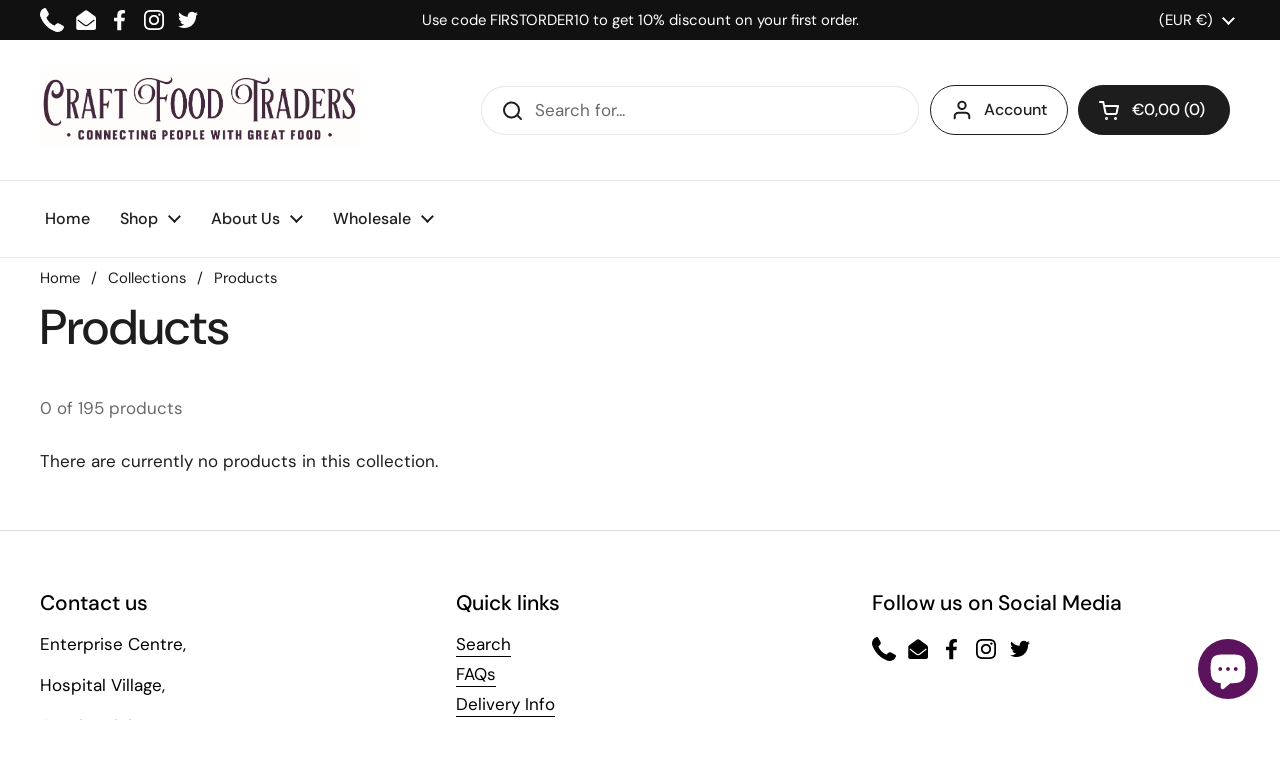

--- FILE ---
content_type: text/html; charset=UTF-8
request_url: https://nulls.solutions/shopify/gift-wrap/app/js/nulls-gift-wrap.js?shop=craft-food-traders.myshopify.com
body_size: 1450
content:
var _0xc94e=["","split","0123456789abcdefghijklmnopqrstuvwxyzABCDEFGHIJKLMNOPQRSTUVWXYZ+/","slice","indexOf","","",".","pow","reduce","reverse","0"];function _0xe48c(d,e,f){var g=_0xc94e[2][_0xc94e[1]](_0xc94e[0]);var h=g[_0xc94e[3]](0,e);var i=g[_0xc94e[3]](0,f);var j=d[_0xc94e[1]](_0xc94e[0])[_0xc94e[10]]()[_0xc94e[9]](function(a,b,c){if(h[_0xc94e[4]](b)!==-1)return a+=h[_0xc94e[4]](b)*(Math[_0xc94e[8]](e,c))},0);var k=_0xc94e[0];while(j>0){k=i[j%f]+k;j=(j-(j%f))/f}return k||_0xc94e[11]}eval(function(E,m,i,l,y,r){r="";for(var h=0,len=E.length;h<len;h++){var s="";while(E[h]!==i[y]){s+=E[h];h++}for(var j=0;j<i.length;j++)s=s.replace(new RegExp(i[j],"g"),j);r+=String.fromCharCode(_0xe48c(s,y,10)-l)}return decodeURIComponent(escape(r))}("[base64]",50,"VOKlJzgIa",47,4,1))